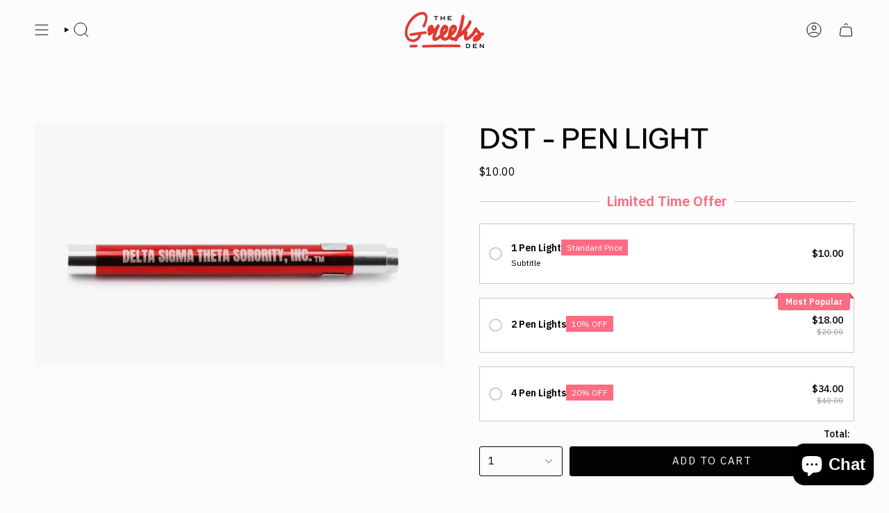

--- FILE ---
content_type: text/html; charset=utf-8
request_url: https://thegreeksden.com/products/dst-pen-light?section_id=api-product-grid-item
body_size: 1626
content:
<div id="shopify-section-api-product-grid-item" class="shopify-section">

<div data-api-content>
<div class="grid-item product-item  product-item--centered product-item--outer-text product-item--has-quickbuy "
    id="product-item--api-product-grid-item-7958001582274"
    data-grid-item
    
  >
    <div class="product-item__image" data-product-image>
      <a class="product-link" href="/products/dst-pen-light" aria-label="DST - Pen Light" data-product-link="/products/dst-pen-light"><div class="product-item__bg" data-product-image-default><figure class="image-wrapper image-wrapper--cover lazy-image lazy-image--backfill is-loading" style="--aspect-ratio: 1;" data-aos="img-in"
  data-aos-delay="||itemAnimationDelay||"
  data-aos-duration="800"
  data-aos-anchor="||itemAnimationAnchor||"
  data-aos-easing="ease-out-quart"><img src="//thegreeksden.com/cdn/shop/files/FullSizeRender_0820b1e1-e964-4a4a-a7dc-731242e2a43b.jpg?crop=center&amp;height=1290&amp;v=1718128225&amp;width=1290" alt="" width="1290" height="1290" loading="eager" srcset="//thegreeksden.com/cdn/shop/files/FullSizeRender_0820b1e1-e964-4a4a-a7dc-731242e2a43b.jpg?v=1718128225&amp;width=136 136w, //thegreeksden.com/cdn/shop/files/FullSizeRender_0820b1e1-e964-4a4a-a7dc-731242e2a43b.jpg?v=1718128225&amp;width=160 160w, //thegreeksden.com/cdn/shop/files/FullSizeRender_0820b1e1-e964-4a4a-a7dc-731242e2a43b.jpg?v=1718128225&amp;width=180 180w, //thegreeksden.com/cdn/shop/files/FullSizeRender_0820b1e1-e964-4a4a-a7dc-731242e2a43b.jpg?v=1718128225&amp;width=220 220w, //thegreeksden.com/cdn/shop/files/FullSizeRender_0820b1e1-e964-4a4a-a7dc-731242e2a43b.jpg?v=1718128225&amp;width=254 254w, //thegreeksden.com/cdn/shop/files/FullSizeRender_0820b1e1-e964-4a4a-a7dc-731242e2a43b.jpg?v=1718128225&amp;width=284 284w, //thegreeksden.com/cdn/shop/files/FullSizeRender_0820b1e1-e964-4a4a-a7dc-731242e2a43b.jpg?v=1718128225&amp;width=292 292w, //thegreeksden.com/cdn/shop/files/FullSizeRender_0820b1e1-e964-4a4a-a7dc-731242e2a43b.jpg?v=1718128225&amp;width=320 320w, //thegreeksden.com/cdn/shop/files/FullSizeRender_0820b1e1-e964-4a4a-a7dc-731242e2a43b.jpg?v=1718128225&amp;width=480 480w, //thegreeksden.com/cdn/shop/files/FullSizeRender_0820b1e1-e964-4a4a-a7dc-731242e2a43b.jpg?v=1718128225&amp;width=528 528w, //thegreeksden.com/cdn/shop/files/FullSizeRender_0820b1e1-e964-4a4a-a7dc-731242e2a43b.jpg?v=1718128225&amp;width=640 640w, //thegreeksden.com/cdn/shop/files/FullSizeRender_0820b1e1-e964-4a4a-a7dc-731242e2a43b.jpg?v=1718128225&amp;width=720 720w, //thegreeksden.com/cdn/shop/files/FullSizeRender_0820b1e1-e964-4a4a-a7dc-731242e2a43b.jpg?v=1718128225&amp;width=960 960w, //thegreeksden.com/cdn/shop/files/FullSizeRender_0820b1e1-e964-4a4a-a7dc-731242e2a43b.jpg?v=1718128225&amp;width=1080 1080w, //thegreeksden.com/cdn/shop/files/FullSizeRender_0820b1e1-e964-4a4a-a7dc-731242e2a43b.jpg?v=1718128225&amp;width=1290 1290w" sizes="100vw" fetchpriority="high" class=" fit-cover is-loading ">
</figure>

&nbsp;</div></a>

      <quick-add-product>
      <div class="quick-add__holder" data-quick-add-holder="7958001582274"><form method="post" action="/cart/add" id="ProductForm--api-product-grid-item-7958001582274" accept-charset="UTF-8" class="shopify-product-form" enctype="multipart/form-data"><input type="hidden" name="form_type" value="product" /><input type="hidden" name="utf8" value="✓" /><input type="hidden" name="id" value="44586590011586"><button class="quick-add__button caps"
              type="submit"
              name="add"
              aria-label="Quick add"
              data-add-to-cart
            >
              <span class="btn__text">Quick add
</span>
              <span class="btn__plus"></span>
              <span class="btn__added">&nbsp;</span>
              <span class="btn__loader">
                <svg height="18" width="18" class="svg-loader">
                  <circle r="7" cx="9" cy="9" />
                  <circle stroke-dasharray="87.96459430051421 87.96459430051421" r="7" cx="9" cy="9" />
                </svg>
              </span>
              <span class="btn__error" data-message-error>&nbsp;</span>
            </button><input type="hidden" name="product-id" value="7958001582274" /><input type="hidden" name="section-id" value="api-product-grid-item" /></form></div>
    </quick-add-product>
    </div>

    <div class="product-information"
      style="--swatch-size: var(--swatch-size-filters);"
      data-product-information>
      <div class="product-item__info">
        <a class="product-link" href="/products/dst-pen-light" data-product-link="/products/dst-pen-light">
          <p class="product-item__title">DST - Pen Light</p>

          <div class="product-item__price__holder"><div class="product-item__price" data-product-price>
              
<span class="price">
  
    <span class="new-price">
      
$10.00
</span>
    
  
</span>

            </div>
          </div>
        </a></div>
    </div>
  </div></div></div>

--- FILE ---
content_type: text/javascript; charset=utf-8
request_url: https://thegreeksden.com/products/dst-pen-light.js
body_size: 350
content:
{"id":7958001582274,"title":"DST - Pen Light","handle":"dst-pen-light","description":"\u003cp\u003eRed Pen Light\u003cbr\u003e***Batteries are not included **\u003cspan\u003eneeds 2 AAA batteries \u003c\/span\u003e\u003c\/p\u003e","published_at":"2024-06-19T15:05:29-04:00","created_at":"2024-06-11T13:49:11-04:00","vendor":"The Greeks Den","type":"1913access","tags":[],"price":1000,"price_min":1000,"price_max":1000,"available":true,"price_varies":false,"compare_at_price":null,"compare_at_price_min":0,"compare_at_price_max":0,"compare_at_price_varies":false,"variants":[{"id":44586590011586,"title":"Default Title","option1":"Default Title","option2":null,"option3":null,"sku":"","requires_shipping":true,"taxable":true,"featured_image":null,"available":true,"name":"DST - Pen Light","public_title":null,"options":["Default Title"],"price":1000,"weight":5,"compare_at_price":null,"inventory_management":"shopify","barcode":"90011586","requires_selling_plan":false,"selling_plan_allocations":[]}],"images":["\/\/cdn.shopify.com\/s\/files\/1\/0569\/5782\/9314\/files\/FullSizeRender_0820b1e1-e964-4a4a-a7dc-731242e2a43b.jpg?v=1718128225"],"featured_image":"\/\/cdn.shopify.com\/s\/files\/1\/0569\/5782\/9314\/files\/FullSizeRender_0820b1e1-e964-4a4a-a7dc-731242e2a43b.jpg?v=1718128225","options":[{"name":"Title","position":1,"values":["Default Title"]}],"url":"\/products\/dst-pen-light","media":[{"alt":null,"id":32852520730818,"position":1,"preview_image":{"aspect_ratio":1.675,"height":770,"width":1290,"src":"https:\/\/cdn.shopify.com\/s\/files\/1\/0569\/5782\/9314\/files\/FullSizeRender_0820b1e1-e964-4a4a-a7dc-731242e2a43b.jpg?v=1718128225"},"aspect_ratio":1.675,"height":770,"media_type":"image","src":"https:\/\/cdn.shopify.com\/s\/files\/1\/0569\/5782\/9314\/files\/FullSizeRender_0820b1e1-e964-4a4a-a7dc-731242e2a43b.jpg?v=1718128225","width":1290}],"requires_selling_plan":false,"selling_plan_groups":[]}